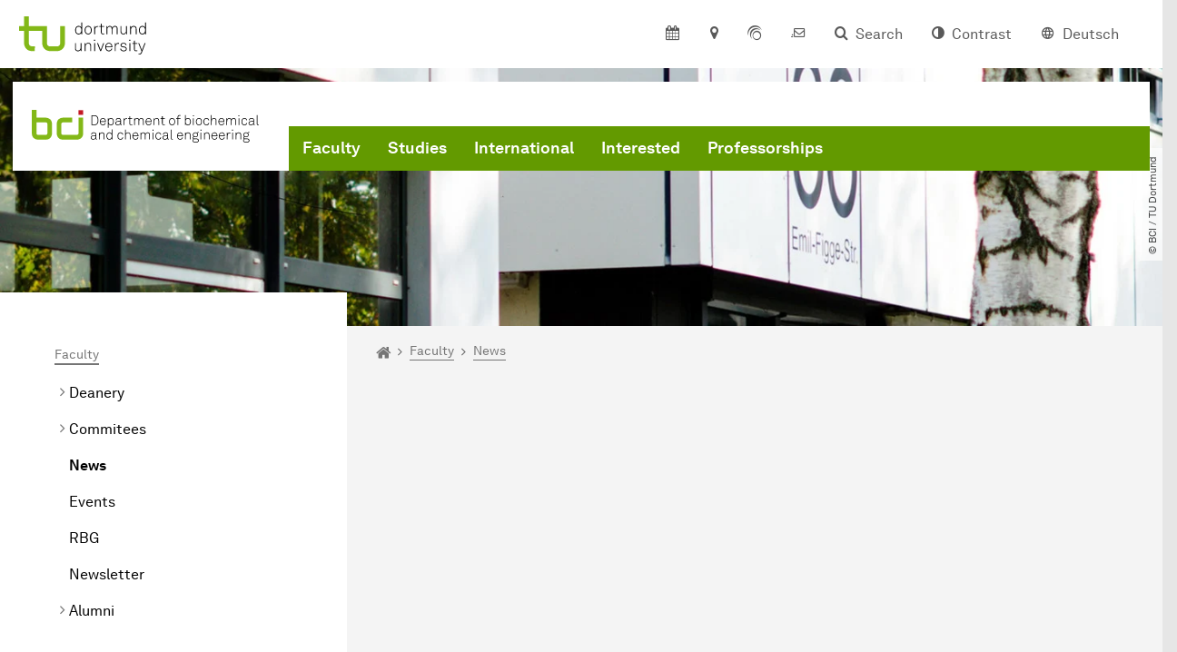

--- FILE ---
content_type: image/svg+xml
request_url: https://bci.tu-dortmund.de/storages/bci/w/bilder/logo_bci_englisch_1.svg
body_size: 9466
content:
<?xml version="1.0" encoding="UTF-8"?>
<svg xmlns="http://www.w3.org/2000/svg" xmlns:xlink="http://www.w3.org/1999/xlink" version="1.1" x="0px" y="0px" viewBox="0 0 362.98 52.212" style="enable-background:new 0 0 362.98 52.212;" xml:space="preserve">
<g id="Ebene_1">
	<g>
		<g>
			<path style="fill:#83B818;" d="M22.376,12.472H7.41V0H0c0,0,0.037,27.656,0.037,37.417c0,10.051,9.866,10.051,9.866,10.051     s2.618,0,12.473,0c9.978,0,9.978-10.051,9.978-10.051s0-5.031,0-14.968C32.353,12.512,22.376,12.472,22.376,12.472z M24.87,37.49     c-0.073,2.536-2.495,2.421-2.495,2.421s-12.369,0-12.473,0c-2.492,0-2.492-2.493-2.492-2.493V19.955c0,0,12.397,0,14.965,0     c2.532,0,2.495,2.495,2.495,2.495S24.87,34.955,24.87,37.49z"></path>
		</g>
		<rect x="74.621" y="0.484" style="fill:#C31924;" width="7.47" height="7.438"></rect>
		<path style="fill:#83B818;" d="M64.672,19.969v-7.483H49.705c0,0-9.866,0-9.866,9.979c0,9.831,0,14.967,0,14.967    s0.07,10.051,9.866,10.051c9.796,0,12.473,0,12.473,0h9.978c0,0,10.016-0.072,10.016-10.051s0-24.946,0-24.946h-7.483v24.762    c0,0,0.035,2.679-2.679,2.679c-2.714,0-22.305,0-22.305,0s-2.492,0-2.492-2.495c0-2.495,0-14.967,0-14.967    s0.181-2.495,2.492-2.495C52.016,19.97,64.672,19.969,64.672,19.969z"></path>
		<g>
			<path d="M106.389,16.512c0,0.543-0.019,1.098-0.055,1.662s-0.121,1.122-0.253,1.673c-0.132,0.55-0.323,1.075-0.572,1.573     c-0.25,0.499-0.587,0.954-1.013,1.365c-0.47,0.454-1.035,0.825-1.695,1.111s-1.409,0.429-2.245,0.429h-5.172V8.72h5.172     c0.836,0,1.585,0.144,2.245,0.43s1.225,0.656,1.695,1.111c0.425,0.411,0.763,0.866,1.013,1.364     c0.249,0.499,0.44,1.021,0.572,1.562c0.132,0.543,0.216,1.098,0.253,1.663C106.37,15.415,106.389,15.969,106.389,16.512z      M105.222,16.512c0-0.47-0.015-0.953-0.044-1.452s-0.095-0.991-0.198-1.476c-0.103-0.484-0.257-0.946-0.462-1.387     s-0.492-0.836-0.858-1.188c-0.396-0.381-0.866-0.671-1.409-0.869s-1.108-0.297-1.695-0.297h-4.028v13.36h4.028     c0.587,0,1.152-0.1,1.695-0.297c0.543-0.198,1.013-0.488,1.409-0.87c0.367-0.352,0.653-0.752,0.858-1.199     s0.359-0.913,0.462-1.397c0.103-0.484,0.168-0.976,0.198-1.475S105.222,16.981,105.222,16.512z"></path>
			<path d="M118.405,19.087h-8.408c0.015,0.646,0.121,1.251,0.319,1.816c0.198,0.564,0.473,1.06,0.825,1.485     c0.308,0.367,0.679,0.653,1.112,0.858c0.433,0.205,0.95,0.308,1.551,0.308c0.983,0,1.783-0.322,2.399-0.968     c0.205-0.206,0.377-0.433,0.517-0.683c0.139-0.249,0.246-0.543,0.319-0.88h1.145c-0.074,0.47-0.22,0.898-0.44,1.287     s-0.484,0.73-0.792,1.023c-0.396,0.396-0.862,0.708-1.397,0.936s-1.119,0.341-1.75,0.341c-0.792,0-1.475-0.146-2.047-0.44     c-0.572-0.293-1.056-0.667-1.453-1.122c-0.455-0.528-0.803-1.147-1.045-1.859s-0.363-1.486-0.363-2.322     c0-0.704,0.073-1.387,0.22-2.047c0.146-0.66,0.433-1.284,0.858-1.871c0.939-1.277,2.186-1.915,3.742-1.915     c0.749,0,1.412,0.146,1.992,0.439c0.579,0.294,1.071,0.687,1.475,1.179c0.403,0.491,0.711,1.06,0.924,1.705     c0.212,0.646,0.319,1.313,0.319,2.003L118.405,19.087z M117.305,18.074c-0.015-0.528-0.103-1.03-0.264-1.507     c-0.162-0.478-0.396-0.903-0.705-1.277s-0.682-0.671-1.123-0.892c-0.44-0.22-0.939-0.33-1.497-0.33     c-0.572,0-1.086,0.106-1.541,0.319c-0.455,0.213-0.84,0.503-1.156,0.869c-0.315,0.367-0.561,0.793-0.737,1.277     c-0.176,0.484-0.264,0.998-0.264,1.54H117.305z"></path>
			<path d="M131.193,18.801c0,0.91-0.14,1.775-0.418,2.598c-0.279,0.821-0.712,1.511-1.298,2.068     c-0.367,0.353-0.796,0.631-1.288,0.837c-0.492,0.205-1.061,0.308-1.706,0.308c-0.396,0-0.781-0.052-1.155-0.154     c-0.375-0.103-0.723-0.249-1.045-0.439c-0.323-0.19-0.613-0.419-0.87-0.683c-0.257-0.264-0.459-0.55-0.605-0.858v6.251h-1.1     V13.32h0.968l0.132,1.937c0.146-0.337,0.353-0.646,0.617-0.925c0.264-0.278,0.557-0.513,0.88-0.704     c0.322-0.19,0.671-0.337,1.045-0.44c0.374-0.103,0.745-0.153,1.111-0.153c0.631,0,1.185,0.092,1.662,0.274     c0.477,0.184,0.899,0.438,1.266,0.76c0.617,0.543,1.071,1.229,1.365,2.059S131.193,17.848,131.193,18.801z M130.071,18.823     c0-0.793-0.114-1.533-0.341-2.224c-0.228-0.689-0.598-1.262-1.111-1.717c-0.279-0.249-0.594-0.44-0.947-0.572     c-0.352-0.132-0.763-0.198-1.232-0.198c-0.484,0-0.91,0.081-1.276,0.242c-0.367,0.161-0.69,0.375-0.969,0.639     c-0.499,0.484-0.858,1.053-1.078,1.706c-0.22,0.653-0.331,1.361-0.331,2.124c0,0.821,0.103,1.552,0.308,2.189     c0.206,0.639,0.565,1.192,1.079,1.662c0.279,0.264,0.605,0.473,0.979,0.627s0.818,0.231,1.332,0.231s0.961-0.088,1.343-0.265     c0.381-0.176,0.719-0.41,1.012-0.704c0.426-0.47,0.738-1.034,0.936-1.694C129.972,20.21,130.071,19.527,130.071,18.823z"></path>
			<path d="M143.673,24.325c-0.132,0.029-0.22,0.048-0.264,0.056c-0.044,0.007-0.132,0.011-0.264,0.011     c-0.338,0-0.62-0.059-0.848-0.176c-0.228-0.118-0.407-0.275-0.539-0.474c-0.132-0.198-0.224-0.426-0.275-0.683     c-0.051-0.256-0.077-0.531-0.077-0.825c-0.146,0.396-0.356,0.741-0.627,1.034c-0.272,0.294-0.583,0.54-0.936,0.737     c-0.352,0.198-0.734,0.349-1.145,0.451c-0.411,0.103-0.829,0.154-1.254,0.154c-0.528,0-1.023-0.077-1.486-0.23     c-0.462-0.154-0.866-0.378-1.21-0.672c-0.345-0.293-0.613-0.649-0.804-1.067c-0.19-0.418-0.286-0.892-0.286-1.42     c0-0.982,0.341-1.757,1.024-2.321c0.682-0.565,1.574-0.884,2.674-0.958l4.05-0.286v-1.078c0-0.91-0.275-1.556-0.825-1.938     s-1.244-0.572-2.08-0.572c-0.88,0-1.614,0.198-2.201,0.595c-0.587,0.396-0.91,1.005-0.969,1.827h-1.101     c0.044-0.558,0.18-1.049,0.407-1.475s0.528-0.786,0.903-1.079c0.374-0.294,0.811-0.518,1.31-0.672     c0.499-0.153,1.049-0.23,1.65-0.23c0.367,0,0.741,0.032,1.123,0.099c0.381,0.066,0.741,0.18,1.079,0.341     c0.337,0.162,0.638,0.371,0.902,0.628s0.47,0.576,0.616,0.958c0.132,0.337,0.213,0.682,0.242,1.034s0.044,0.712,0.044,1.078     v5.019c0,0.382,0.048,0.675,0.143,0.881c0.095,0.205,0.334,0.308,0.715,0.308c0.132,0,0.235-0.007,0.308-0.021V24.325z      M141.406,18.669l-3.939,0.242c-0.822,0.059-1.475,0.29-1.959,0.693s-0.727,0.942-0.727,1.617c0,0.793,0.261,1.387,0.782,1.783     c0.521,0.396,1.177,0.594,1.97,0.594c0.689,0,1.28-0.128,1.772-0.385c0.491-0.257,0.891-0.591,1.199-1.001     c0.308-0.411,0.536-0.877,0.683-1.398c0.146-0.521,0.22-1.045,0.22-1.573V18.669z"></path>
			<path d="M152.587,14.376c-0.176-0.044-0.356-0.073-0.539-0.088c-0.184-0.014-0.363-0.021-0.539-0.021     c-0.69,0-1.258,0.14-1.706,0.419c-0.448,0.278-0.803,0.646-1.067,1.1c-0.264,0.455-0.451,0.969-0.561,1.541     c-0.11,0.572-0.166,1.145-0.166,1.717v5.282h-1.1V13.32h0.968l0.132,2.223c0.25-0.763,0.701-1.343,1.354-1.739     c0.652-0.396,1.368-0.594,2.146-0.594c0.176,0,0.355,0.004,0.539,0.011c0.183,0.008,0.363,0.026,0.539,0.056V14.376z"></path>
			<path d="M160.73,24.216c-0.308,0.073-0.613,0.135-0.914,0.187s-0.605,0.077-0.914,0.077c-1.027,0-1.757-0.297-2.19-0.892     c-0.433-0.594-0.649-1.368-0.649-2.322v-6.934h-2.201V13.32h2.201v-3.038l1.1-0.264v3.302h3.412v1.012h-3.412v6.89     c0,0.323,0.025,0.62,0.077,0.892c0.051,0.271,0.146,0.507,0.286,0.704c0.139,0.198,0.327,0.353,0.562,0.463     c0.234,0.109,0.535,0.165,0.902,0.165c0.293,0,0.583-0.019,0.869-0.056c0.286-0.036,0.576-0.084,0.87-0.143V24.216z"></path>
			<path d="M177.678,24.325v-7.197c0-0.953-0.198-1.702-0.594-2.245c-0.396-0.543-1.071-0.814-2.025-0.814     c-0.426,0-0.796,0.066-1.111,0.198c-0.316,0.132-0.598,0.316-0.847,0.551c-0.426,0.411-0.749,0.895-0.969,1.452     s-0.33,1.167-0.33,1.827v6.229h-1.123v-7.197c0-0.953-0.202-1.702-0.605-2.245c-0.403-0.543-1.082-0.814-2.036-0.814     c-0.426,0-0.796,0.066-1.112,0.198s-0.598,0.316-0.847,0.551c-0.499,0.47-0.844,1.057-1.035,1.761     c-0.19,0.704-0.286,1.452-0.286,2.245v5.502h-1.1V13.32h0.968l0.132,1.893c0.293-0.63,0.727-1.151,1.299-1.562     s1.254-0.616,2.047-0.616c0.968,0,1.735,0.216,2.3,0.649c0.564,0.433,0.957,1.009,1.177,1.728c0.293-0.689,0.73-1.258,1.31-1.706     c0.58-0.447,1.324-0.671,2.234-0.671c0.646,0,1.199,0.099,1.662,0.297s0.84,0.477,1.133,0.836c0.293,0.36,0.51,0.786,0.649,1.277     c0.139,0.492,0.209,1.031,0.209,1.618v7.263H177.678z"></path>
			<path d="M191.479,19.087h-8.408c0.015,0.646,0.121,1.251,0.319,1.816c0.198,0.564,0.473,1.06,0.825,1.485     c0.308,0.367,0.679,0.653,1.112,0.858c0.433,0.205,0.95,0.308,1.551,0.308c0.983,0,1.783-0.322,2.399-0.968     c0.205-0.206,0.377-0.433,0.517-0.683c0.139-0.249,0.246-0.543,0.319-0.88h1.145c-0.074,0.47-0.22,0.898-0.44,1.287     s-0.484,0.73-0.792,1.023c-0.396,0.396-0.862,0.708-1.397,0.936s-1.119,0.341-1.75,0.341c-0.792,0-1.475-0.146-2.047-0.44     c-0.572-0.293-1.056-0.667-1.453-1.122c-0.455-0.528-0.803-1.147-1.045-1.859s-0.363-1.486-0.363-2.322     c0-0.704,0.073-1.387,0.22-2.047c0.146-0.66,0.433-1.284,0.858-1.871c0.939-1.277,2.186-1.915,3.742-1.915     c0.749,0,1.412,0.146,1.992,0.439c0.579,0.294,1.071,0.687,1.475,1.179c0.403,0.491,0.711,1.06,0.924,1.705     c0.212,0.646,0.319,1.313,0.319,2.003L191.479,19.087z M190.378,18.074c-0.015-0.528-0.103-1.03-0.264-1.507     c-0.162-0.478-0.396-0.903-0.705-1.277s-0.682-0.671-1.123-0.892c-0.44-0.22-0.939-0.33-1.497-0.33     c-0.572,0-1.086,0.106-1.541,0.319c-0.455,0.213-0.84,0.503-1.156,0.869c-0.315,0.367-0.561,0.793-0.737,1.277     c-0.176,0.484-0.264,0.998-0.264,1.54H190.378z"></path>
			<path d="M202.373,24.325v-7.197c0-0.968-0.219-1.713-0.66-2.233c-0.439-0.521-1.166-0.782-2.178-0.782     c-0.676,0-1.248,0.136-1.717,0.407c-0.471,0.272-0.848,0.628-1.135,1.068c-0.285,0.439-0.492,0.942-0.615,1.507     c-0.125,0.565-0.188,1.142-0.188,1.729v5.502h-1.102V13.32h0.969l0.133,2.003c0.146-0.352,0.352-0.667,0.615-0.947     c0.266-0.278,0.562-0.517,0.893-0.715s0.686-0.353,1.066-0.462c0.383-0.11,0.764-0.165,1.145-0.165     c1.277,0,2.242,0.359,2.895,1.078c0.652,0.72,0.98,1.703,0.98,2.95v7.263H202.373z"></path>
			<path d="M212.828,24.216c-0.309,0.073-0.613,0.135-0.913,0.187c-0.302,0.052-0.605,0.077-0.914,0.077     c-1.027,0-1.757-0.297-2.189-0.892c-0.434-0.594-0.649-1.368-0.649-2.322v-6.934h-2.201V13.32h2.201v-3.038l1.101-0.264v3.302     h3.411v1.012h-3.411v6.89c0,0.323,0.025,0.62,0.077,0.892c0.051,0.271,0.146,0.507,0.286,0.704     c0.139,0.198,0.326,0.353,0.561,0.463c0.234,0.109,0.536,0.165,0.902,0.165c0.294,0,0.584-0.019,0.87-0.056     c0.286-0.036,0.575-0.084,0.869-0.143V24.216z"></path>
			<path d="M229.093,18.823c0,0.938-0.118,1.775-0.353,2.509c-0.234,0.734-0.638,1.387-1.21,1.959     c-0.382,0.382-0.841,0.697-1.376,0.946c-0.536,0.249-1.148,0.374-1.838,0.374s-1.303-0.125-1.838-0.374     c-0.536-0.249-0.994-0.564-1.376-0.946c-0.572-0.572-0.976-1.225-1.21-1.959c-0.235-0.733-0.353-1.57-0.353-2.509     c0-0.939,0.117-1.775,0.353-2.51c0.234-0.733,0.638-1.387,1.21-1.959c0.382-0.382,0.84-0.697,1.376-0.946     c0.535-0.25,1.148-0.374,1.838-0.374s1.302,0.124,1.838,0.374c0.535,0.249,0.994,0.564,1.376,0.946     c0.572,0.572,0.976,1.226,1.21,1.959C228.975,17.048,229.093,17.884,229.093,18.823z M227.97,18.823     c0-0.719-0.08-1.395-0.242-2.025c-0.161-0.631-0.491-1.203-0.99-1.717c-0.294-0.293-0.638-0.528-1.034-0.705     c-0.396-0.176-0.858-0.264-1.387-0.264s-0.99,0.088-1.387,0.264c-0.396,0.177-0.741,0.412-1.034,0.705     c-0.499,0.514-0.829,1.086-0.99,1.717c-0.162,0.631-0.242,1.307-0.242,2.025s0.08,1.394,0.242,2.024     c0.161,0.631,0.491,1.203,0.99,1.717c0.293,0.294,0.638,0.528,1.034,0.704c0.396,0.177,0.858,0.265,1.387,0.265     s0.99-0.088,1.387-0.265c0.396-0.176,0.74-0.41,1.034-0.704c0.499-0.514,0.829-1.086,0.99-1.717     C227.89,20.217,227.97,19.542,227.97,18.823z"></path>
			<path d="M237.897,9.424c-0.22-0.029-0.459-0.058-0.716-0.088c-0.257-0.029-0.547-0.044-0.869-0.044     c-1.395,0-2.091,0.712-2.091,2.135v1.894h3.456v1.012h-3.456v9.993h-1.101v-9.993h-2.201V13.32h2.201v-1.938     c0-0.41,0.066-0.803,0.198-1.178c0.132-0.374,0.326-0.704,0.583-0.99s0.58-0.51,0.969-0.671s0.84-0.242,1.354-0.242     c0.322,0,0.616,0.011,0.881,0.033c0.264,0.021,0.527,0.055,0.792,0.099V9.424z"></path>
			<path d="M254.338,18.845c0,0.954-0.146,1.846-0.439,2.675c-0.294,0.829-0.749,1.515-1.365,2.058     c-0.367,0.323-0.789,0.576-1.266,0.76c-0.477,0.183-1.031,0.274-1.661,0.274c-0.367,0-0.737-0.052-1.112-0.154     c-0.374-0.103-0.723-0.249-1.045-0.439c-0.323-0.19-0.616-0.426-0.881-0.705c-0.264-0.278-0.47-0.586-0.616-0.924l-0.132,1.937     h-0.969V8.434h1.101v6.735c0.146-0.308,0.349-0.594,0.605-0.858s0.547-0.491,0.869-0.683c0.323-0.19,0.672-0.337,1.046-0.44     c0.374-0.103,0.759-0.153,1.155-0.153c0.646,0,1.214,0.103,1.706,0.308c0.491,0.206,0.921,0.484,1.287,0.837     c0.587,0.558,1.021,1.247,1.299,2.069C254.199,17.069,254.338,17.936,254.338,18.845z M253.216,18.823     c0-0.705-0.1-1.387-0.297-2.047c-0.198-0.661-0.511-1.226-0.936-1.695c-0.294-0.293-0.631-0.528-1.013-0.705     c-0.382-0.176-0.829-0.264-1.343-0.264s-0.957,0.077-1.331,0.231c-0.375,0.153-0.701,0.363-0.979,0.628     c-0.515,0.47-0.874,1.023-1.079,1.661c-0.205,0.639-0.308,1.368-0.308,2.19c0,0.763,0.109,1.471,0.33,2.124     c0.22,0.652,0.579,1.222,1.078,1.705c0.278,0.265,0.602,0.478,0.969,0.639c0.366,0.161,0.792,0.242,1.276,0.242     c0.47,0,0.881-0.066,1.232-0.198c0.353-0.132,0.668-0.322,0.946-0.572c0.514-0.455,0.884-1.027,1.112-1.717     C253.102,20.356,253.216,19.615,253.216,18.823z"></path>
			<path d="M257.618,10.261V8.72h1.541v1.541H257.618z M257.816,24.325V13.32h1.167v11.005H257.816z"></path>
			<path d="M272.035,18.823c0,0.938-0.118,1.775-0.353,2.509c-0.234,0.734-0.638,1.387-1.21,1.959     c-0.382,0.382-0.841,0.697-1.376,0.946c-0.536,0.249-1.148,0.374-1.838,0.374s-1.303-0.125-1.838-0.374     c-0.536-0.249-0.994-0.564-1.376-0.946c-0.572-0.572-0.976-1.225-1.21-1.959c-0.235-0.733-0.353-1.57-0.353-2.509     c0-0.939,0.117-1.775,0.353-2.51c0.234-0.733,0.638-1.387,1.21-1.959c0.382-0.382,0.84-0.697,1.376-0.946     c0.535-0.25,1.148-0.374,1.838-0.374s1.302,0.124,1.838,0.374c0.535,0.249,0.994,0.564,1.376,0.946     c0.572,0.572,0.976,1.226,1.21,1.959C271.917,17.048,272.035,17.884,272.035,18.823z M270.912,18.823     c0-0.719-0.08-1.395-0.242-2.025c-0.161-0.631-0.491-1.203-0.99-1.717c-0.294-0.293-0.638-0.528-1.034-0.705     c-0.396-0.176-0.858-0.264-1.387-0.264s-0.99,0.088-1.387,0.264c-0.396,0.177-0.741,0.412-1.034,0.705     c-0.499,0.514-0.829,1.086-0.99,1.717c-0.162,0.631-0.242,1.307-0.242,2.025s0.08,1.394,0.242,2.024     c0.161,0.631,0.491,1.203,0.99,1.717c0.293,0.294,0.638,0.528,1.034,0.704c0.396,0.177,0.858,0.265,1.387,0.265     s0.99-0.088,1.387-0.265c0.396-0.176,0.74-0.41,1.034-0.704c0.499-0.514,0.829-1.086,0.99-1.717     C270.832,20.217,270.912,19.542,270.912,18.823z"></path>
			<path d="M283.568,20.848c-0.073,0.528-0.231,1.023-0.474,1.486c-0.242,0.462-0.55,0.861-0.924,1.199s-0.808,0.602-1.299,0.792     c-0.492,0.19-1.023,0.286-1.596,0.286c-0.689,0-1.307-0.121-1.849-0.363c-0.543-0.242-1.006-0.554-1.387-0.936     c-0.572-0.572-0.973-1.229-1.2-1.97c-0.228-0.74-0.341-1.581-0.341-2.52c0-0.939,0.113-1.779,0.341-2.521     c0.228-0.74,0.628-1.397,1.2-1.971c0.381-0.381,0.844-0.693,1.387-0.935c0.542-0.242,1.159-0.363,1.849-0.363     c0.572,0,1.104,0.088,1.596,0.264c0.491,0.176,0.921,0.43,1.288,0.76c0.366,0.33,0.667,0.723,0.902,1.178     c0.234,0.455,0.389,0.961,0.462,1.519h-1.145c-0.118-0.763-0.455-1.394-1.013-1.893s-1.255-0.749-2.091-0.749     c-0.528,0-0.994,0.085-1.397,0.253c-0.404,0.169-0.752,0.4-1.046,0.694c-0.499,0.514-0.825,1.089-0.979,1.728     s-0.23,1.317-0.23,2.036s0.076,1.401,0.23,2.047s0.48,1.225,0.979,1.738c0.587,0.616,1.401,0.925,2.443,0.925     c0.851,0,1.552-0.261,2.102-0.781c0.551-0.521,0.892-1.155,1.023-1.904H283.568z"></path>
			<path d="M294.155,24.325v-7.197c0-0.968-0.22-1.72-0.66-2.256s-1.167-0.804-2.179-0.804c-0.676,0-1.248,0.136-1.717,0.407     c-0.47,0.272-0.848,0.632-1.134,1.079s-0.492,0.957-0.616,1.529c-0.125,0.572-0.188,1.152-0.188,1.739v5.502h-1.101V8.434h1.101     v6.912c0.146-0.353,0.353-0.672,0.616-0.958c0.265-0.286,0.562-0.528,0.892-0.727s0.686-0.353,1.067-0.462     c0.382-0.11,0.763-0.165,1.145-0.165c1.276,0,2.241,0.359,2.895,1.078c0.652,0.72,0.979,1.703,0.979,2.95v7.263H294.155z"></path>
			<path d="M307.956,19.087h-8.408c0.015,0.646,0.121,1.251,0.319,1.816c0.198,0.564,0.473,1.06,0.825,1.485     c0.309,0.367,0.679,0.653,1.111,0.858s0.95,0.308,1.552,0.308c0.983,0,1.783-0.322,2.399-0.968     c0.205-0.206,0.378-0.433,0.518-0.683c0.139-0.249,0.245-0.543,0.318-0.88h1.145c-0.073,0.47-0.22,0.898-0.439,1.287     c-0.221,0.389-0.484,0.73-0.793,1.023c-0.396,0.396-0.862,0.708-1.397,0.936c-0.536,0.228-1.119,0.341-1.75,0.341     c-0.792,0-1.475-0.146-2.047-0.44c-0.572-0.293-1.057-0.667-1.452-1.122c-0.455-0.528-0.804-1.147-1.046-1.859     s-0.363-1.486-0.363-2.322c0-0.704,0.073-1.387,0.221-2.047c0.146-0.66,0.433-1.284,0.858-1.871     c0.938-1.277,2.186-1.915,3.741-1.915c0.748,0,1.412,0.146,1.992,0.439c0.579,0.294,1.07,0.687,1.475,1.179     c0.403,0.491,0.711,1.06,0.924,1.705c0.213,0.646,0.319,1.313,0.319,2.003L307.956,19.087z M306.855,18.074     c-0.015-0.528-0.103-1.03-0.265-1.507c-0.161-0.478-0.396-0.903-0.704-1.277c-0.308-0.374-0.683-0.671-1.122-0.892     c-0.44-0.22-0.939-0.33-1.497-0.33c-0.572,0-1.086,0.106-1.541,0.319s-0.84,0.503-1.155,0.869     c-0.315,0.367-0.562,0.793-0.737,1.277s-0.264,0.998-0.264,1.54H306.855z"></path>
			<path d="M325.277,24.325v-7.197c0-0.953-0.198-1.702-0.594-2.245c-0.396-0.543-1.071-0.814-2.025-0.814     c-0.426,0-0.796,0.066-1.111,0.198s-0.598,0.316-0.848,0.551c-0.426,0.411-0.748,0.895-0.968,1.452     c-0.221,0.558-0.33,1.167-0.33,1.827v6.229h-1.123v-7.197c0-0.953-0.202-1.702-0.605-2.245s-1.082-0.814-2.036-0.814     c-0.426,0-0.796,0.066-1.111,0.198s-0.598,0.316-0.847,0.551c-0.499,0.47-0.845,1.057-1.035,1.761s-0.286,1.452-0.286,2.245     v5.502h-1.101V13.32h0.969l0.132,1.893c0.294-0.63,0.727-1.151,1.299-1.562s1.255-0.616,2.047-0.616     c0.969,0,1.735,0.216,2.3,0.649c0.565,0.433,0.958,1.009,1.178,1.728c0.294-0.689,0.729-1.258,1.31-1.706     c0.58-0.447,1.324-0.671,2.234-0.671c0.646,0,1.199,0.099,1.661,0.297c0.463,0.198,0.84,0.477,1.134,0.836     c0.294,0.36,0.51,0.786,0.649,1.277c0.14,0.492,0.209,1.031,0.209,1.618v7.263H325.277z"></path>
			<path d="M330.427,10.261V8.72h1.541v1.541H330.427z M330.625,24.325V13.32h1.167v11.005H330.625z"></path>
			<path d="M344.359,20.848c-0.073,0.528-0.231,1.023-0.474,1.486c-0.242,0.462-0.55,0.861-0.924,1.199s-0.808,0.602-1.299,0.792     c-0.492,0.19-1.023,0.286-1.596,0.286c-0.689,0-1.307-0.121-1.849-0.363c-0.543-0.242-1.006-0.554-1.387-0.936     c-0.572-0.572-0.973-1.229-1.2-1.97c-0.228-0.74-0.341-1.581-0.341-2.52c0-0.939,0.113-1.779,0.341-2.521     c0.228-0.74,0.628-1.397,1.2-1.971c0.381-0.381,0.844-0.693,1.387-0.935c0.542-0.242,1.159-0.363,1.849-0.363     c0.572,0,1.104,0.088,1.596,0.264c0.491,0.176,0.921,0.43,1.288,0.76c0.366,0.33,0.667,0.723,0.902,1.178     c0.234,0.455,0.389,0.961,0.462,1.519h-1.145c-0.118-0.763-0.455-1.394-1.013-1.893s-1.255-0.749-2.091-0.749     c-0.528,0-0.994,0.085-1.397,0.253c-0.404,0.169-0.752,0.4-1.046,0.694c-0.499,0.514-0.825,1.089-0.979,1.728     s-0.23,1.317-0.23,2.036s0.076,1.401,0.23,2.047s0.48,1.225,0.979,1.738c0.587,0.616,1.401,0.925,2.443,0.925     c0.851,0,1.552-0.261,2.102-0.781c0.551-0.521,0.892-1.155,1.023-1.904H344.359z"></path>
			<path d="M356.619,24.325c-0.132,0.029-0.22,0.048-0.264,0.056c-0.044,0.007-0.133,0.011-0.265,0.011     c-0.338,0-0.62-0.059-0.847-0.176c-0.229-0.118-0.407-0.275-0.54-0.474c-0.132-0.198-0.224-0.426-0.274-0.683     c-0.052-0.256-0.077-0.531-0.077-0.825c-0.147,0.396-0.356,0.741-0.628,1.034c-0.271,0.294-0.583,0.54-0.935,0.737     c-0.353,0.198-0.734,0.349-1.145,0.451c-0.411,0.103-0.83,0.154-1.255,0.154c-0.528,0-1.023-0.077-1.486-0.23     c-0.462-0.154-0.865-0.378-1.21-0.672c-0.345-0.293-0.613-0.649-0.804-1.067s-0.286-0.892-0.286-1.42     c0-0.982,0.342-1.757,1.023-2.321c0.683-0.565,1.574-0.884,2.675-0.958l4.05-0.286v-1.078c0-0.91-0.275-1.556-0.825-1.938     c-0.551-0.382-1.244-0.572-2.08-0.572c-0.881,0-1.614,0.198-2.201,0.595s-0.91,1.005-0.969,1.827h-1.101     c0.044-0.558,0.18-1.049,0.407-1.475s0.528-0.786,0.902-1.079c0.374-0.294,0.811-0.518,1.31-0.672     c0.499-0.153,1.049-0.23,1.651-0.23c0.366,0,0.74,0.032,1.122,0.099s0.741,0.18,1.079,0.341c0.337,0.162,0.638,0.371,0.902,0.628     c0.264,0.257,0.469,0.576,0.616,0.958c0.132,0.337,0.212,0.682,0.242,1.034c0.029,0.353,0.044,0.712,0.044,1.078v5.019     c0,0.382,0.047,0.675,0.143,0.881c0.096,0.205,0.334,0.308,0.716,0.308c0.132,0,0.234-0.007,0.308-0.021V24.325z M354.352,18.669     l-3.94,0.242c-0.821,0.059-1.475,0.29-1.959,0.693c-0.483,0.403-0.726,0.942-0.726,1.617c0,0.793,0.26,1.387,0.781,1.783     c0.521,0.396,1.178,0.594,1.97,0.594c0.689,0,1.28-0.128,1.771-0.385c0.492-0.257,0.892-0.591,1.2-1.001     c0.308-0.411,0.535-0.877,0.682-1.398c0.146-0.521,0.221-1.045,0.221-1.573V18.669z"></path>
			<path d="M362.98,24.325c-0.118,0.029-0.253,0.059-0.407,0.088s-0.349,0.044-0.583,0.044c-0.705,0-1.248-0.187-1.629-0.561     c-0.382-0.374-0.572-0.965-0.572-1.772V8.434h1.101V22.08c0,0.382,0.073,0.697,0.22,0.946c0.146,0.25,0.455,0.375,0.925,0.375     c0.22,0,0.392,0,0.517,0s0.268-0.015,0.43-0.044V24.325z"></path>
			<path d="M104.297,47.216c-0.132,0.029-0.22,0.048-0.264,0.055c-0.044,0.008-0.132,0.012-0.264,0.012     c-0.338,0-0.62-0.06-0.848-0.177s-0.407-0.274-0.539-0.473c-0.132-0.198-0.224-0.426-0.275-0.683s-0.077-0.531-0.077-0.825     c-0.146,0.396-0.356,0.741-0.627,1.034c-0.272,0.294-0.583,0.539-0.936,0.737s-0.734,0.349-1.145,0.451     c-0.411,0.103-0.829,0.154-1.254,0.154c-0.528,0-1.023-0.077-1.486-0.231c-0.462-0.153-0.866-0.377-1.21-0.671     c-0.345-0.293-0.613-0.649-0.804-1.067c-0.19-0.418-0.286-0.892-0.286-1.42c0-0.982,0.341-1.757,1.024-2.322     c0.682-0.564,1.574-0.884,2.674-0.957l4.05-0.286v-1.078c0-0.91-0.275-1.556-0.825-1.938c-0.55-0.381-1.244-0.572-2.08-0.572     c-0.88,0-1.614,0.198-2.201,0.595c-0.587,0.396-0.91,1.005-0.969,1.826h-1.101c0.044-0.557,0.18-1.049,0.407-1.475     c0.228-0.425,0.528-0.784,0.903-1.078c0.374-0.293,0.811-0.518,1.31-0.671c0.499-0.154,1.049-0.231,1.65-0.231     c0.367,0,0.741,0.032,1.123,0.099c0.381,0.066,0.741,0.18,1.079,0.342c0.337,0.161,0.638,0.37,0.902,0.627     s0.47,0.576,0.616,0.957c0.132,0.338,0.213,0.683,0.242,1.035c0.029,0.352,0.044,0.712,0.044,1.078v5.019     c0,0.382,0.048,0.675,0.143,0.88c0.095,0.206,0.334,0.309,0.715,0.309c0.132,0,0.235-0.008,0.308-0.022V47.216z M102.03,41.56     l-3.939,0.242c-0.822,0.059-1.475,0.289-1.959,0.693c-0.484,0.403-0.727,0.942-0.727,1.617c0,0.792,0.261,1.387,0.782,1.783     c0.521,0.396,1.177,0.594,1.97,0.594c0.689,0,1.28-0.128,1.772-0.385c0.491-0.257,0.891-0.591,1.199-1.002     c0.308-0.41,0.536-0.876,0.683-1.397c0.146-0.521,0.22-1.045,0.22-1.573V41.56z"></path>
			<path d="M115.126,47.216v-7.197c0-0.969-0.22-1.713-0.66-2.234c-0.44-0.521-1.167-0.781-2.179-0.781     c-0.675,0-1.247,0.136-1.717,0.407s-0.847,0.628-1.133,1.067c-0.286,0.44-0.492,0.943-0.616,1.508     c-0.125,0.565-0.188,1.142-0.188,1.728v5.503h-1.1V36.211h0.968l0.132,2.003c0.146-0.353,0.353-0.668,0.617-0.946     c0.264-0.279,0.561-0.518,0.891-0.716s0.686-0.353,1.067-0.462c0.382-0.11,0.763-0.165,1.145-0.165     c1.277,0,2.241,0.359,2.895,1.078c0.653,0.72,0.979,1.702,0.979,2.949v7.264H115.126z"></path>
			<path d="M127.892,47.216l-0.132-1.937c-0.146,0.337-0.352,0.646-0.616,0.924c-0.264,0.279-0.558,0.514-0.88,0.704     c-0.323,0.191-0.671,0.338-1.045,0.44s-0.745,0.154-1.111,0.154c-0.631,0-1.185-0.092-1.662-0.275     c-0.477-0.183-0.899-0.437-1.266-0.759c-0.616-0.543-1.071-1.229-1.364-2.059c-0.294-0.828-0.44-1.72-0.44-2.674     c0-0.909,0.139-1.775,0.418-2.598c0.278-0.821,0.711-1.511,1.298-2.068c0.367-0.353,0.796-0.631,1.288-0.837     c0.492-0.205,1.06-0.308,1.706-0.308c0.396,0,0.781,0.052,1.155,0.153c0.374,0.104,0.723,0.25,1.045,0.44     c0.323,0.191,0.613,0.419,0.87,0.683c0.256,0.265,0.458,0.551,0.605,0.858v-6.735h1.101v15.892H127.892z M127.782,41.713     c0-0.821-0.103-1.552-0.308-2.189c-0.206-0.639-0.565-1.192-1.078-1.662c-0.279-0.264-0.605-0.473-0.979-0.627     c-0.375-0.154-0.818-0.231-1.332-0.231c-0.514,0-0.961,0.088-1.343,0.265c-0.382,0.176-0.719,0.411-1.013,0.704     c-0.426,0.47-0.737,1.034-0.935,1.694c-0.198,0.661-0.297,1.343-0.297,2.047c0,0.793,0.113,1.534,0.341,2.224     c0.227,0.689,0.598,1.262,1.111,1.717c0.279,0.249,0.594,0.44,0.946,0.572c0.353,0.132,0.763,0.198,1.233,0.198     c0.484,0,0.91-0.081,1.276-0.242s0.689-0.374,0.969-0.639c0.499-0.484,0.858-1.053,1.078-1.706     C127.672,43.185,127.782,42.477,127.782,41.713z"></path>
			<path d="M146.072,43.738c-0.074,0.528-0.231,1.023-0.473,1.485c-0.242,0.463-0.55,0.862-0.924,1.2     c-0.375,0.337-0.807,0.602-1.299,0.792s-1.023,0.286-1.596,0.286c-0.69,0-1.306-0.121-1.849-0.363     c-0.543-0.242-1.005-0.554-1.387-0.936c-0.572-0.572-0.972-1.229-1.2-1.97c-0.228-0.74-0.341-1.581-0.341-2.521     c0-0.938,0.114-1.778,0.341-2.52s0.627-1.397,1.2-1.97c0.381-0.382,0.843-0.693,1.387-0.936c0.542-0.242,1.159-0.363,1.849-0.363     c0.572,0,1.104,0.088,1.596,0.265c0.492,0.176,0.921,0.429,1.288,0.759s0.667,0.723,0.902,1.178s0.389,0.961,0.462,1.519h-1.145     c-0.118-0.763-0.455-1.394-1.013-1.893s-1.254-0.749-2.091-0.749c-0.528,0-0.994,0.085-1.397,0.253     c-0.404,0.169-0.752,0.4-1.046,0.693c-0.499,0.515-0.825,1.09-0.979,1.729c-0.154,0.638-0.231,1.316-0.231,2.035     c0,0.72,0.077,1.401,0.231,2.047c0.154,0.646,0.48,1.226,0.979,1.739c0.587,0.616,1.401,0.925,2.443,0.925     c0.851,0,1.552-0.261,2.102-0.781c0.55-0.521,0.891-1.156,1.023-1.904H146.072z"></path>
			<path d="M156.659,47.216v-7.197c0-0.969-0.22-1.721-0.66-2.256c-0.44-0.535-1.167-0.804-2.179-0.804     c-0.675,0-1.247,0.136-1.717,0.407s-0.847,0.631-1.133,1.079c-0.286,0.447-0.492,0.957-0.616,1.529     c-0.125,0.572-0.188,1.152-0.188,1.738v5.503h-1.1V31.324h1.1v6.911c0.146-0.352,0.353-0.671,0.617-0.957     s0.561-0.528,0.891-0.727s0.686-0.353,1.067-0.462c0.382-0.11,0.763-0.165,1.145-0.165c1.277,0,2.241,0.359,2.895,1.078     c0.653,0.72,0.979,1.702,0.979,2.949v7.264H156.659z"></path>
			<path d="M170.459,41.978h-8.408c0.015,0.646,0.121,1.251,0.319,1.815c0.198,0.565,0.473,1.061,0.825,1.486     c0.308,0.366,0.679,0.652,1.112,0.858c0.433,0.205,0.95,0.308,1.551,0.308c0.983,0,1.783-0.322,2.399-0.969     c0.205-0.205,0.377-0.433,0.517-0.682c0.139-0.25,0.246-0.543,0.319-0.881h1.145c-0.074,0.47-0.22,0.899-0.44,1.288     s-0.484,0.729-0.792,1.023c-0.396,0.396-0.862,0.708-1.397,0.936c-0.536,0.227-1.119,0.341-1.75,0.341     c-0.792,0-1.475-0.146-2.047-0.44c-0.572-0.293-1.056-0.667-1.453-1.122c-0.455-0.528-0.803-1.148-1.045-1.86     c-0.242-0.711-0.363-1.485-0.363-2.321c0-0.705,0.073-1.387,0.22-2.048c0.146-0.66,0.433-1.283,0.858-1.87     c0.939-1.277,2.186-1.915,3.742-1.915c0.749,0,1.412,0.147,1.992,0.44c0.579,0.293,1.071,0.686,1.475,1.177     c0.403,0.492,0.711,1.061,0.924,1.706c0.212,0.646,0.319,1.313,0.319,2.003L170.459,41.978z M169.359,40.965     c-0.015-0.528-0.103-1.03-0.264-1.508c-0.162-0.477-0.396-0.902-0.705-1.276s-0.682-0.671-1.123-0.892     c-0.44-0.22-0.939-0.33-1.497-0.33c-0.572,0-1.086,0.106-1.541,0.319c-0.455,0.213-0.84,0.503-1.156,0.869     c-0.315,0.367-0.561,0.793-0.737,1.276c-0.176,0.484-0.264,0.998-0.264,1.541H169.359z"></path>
			<path d="M187.781,47.216v-7.197c0-0.954-0.198-1.702-0.594-2.245c-0.396-0.543-1.071-0.814-2.025-0.814     c-0.426,0-0.796,0.066-1.111,0.198c-0.316,0.132-0.598,0.315-0.847,0.55c-0.426,0.411-0.749,0.896-0.969,1.453     s-0.33,1.167-0.33,1.827v6.229h-1.123v-7.197c0-0.954-0.202-1.702-0.605-2.245c-0.403-0.543-1.082-0.814-2.036-0.814     c-0.426,0-0.796,0.066-1.112,0.198s-0.598,0.315-0.847,0.55c-0.499,0.471-0.844,1.057-1.035,1.762     c-0.19,0.704-0.286,1.452-0.286,2.244v5.503h-1.1V36.211h0.968l0.132,1.893c0.293-0.631,0.727-1.151,1.299-1.562     c0.572-0.41,1.254-0.616,2.047-0.616c0.968,0,1.735,0.216,2.3,0.649c0.564,0.433,0.957,1.009,1.177,1.728     c0.293-0.689,0.73-1.258,1.31-1.706c0.58-0.447,1.324-0.671,2.234-0.671c0.646,0,1.199,0.099,1.662,0.297s0.84,0.478,1.133,0.837     s0.51,0.785,0.649,1.276c0.139,0.491,0.209,1.031,0.209,1.617v7.264H187.781z"></path>
			<path d="M192.931,33.151V31.61h1.541v1.541H192.931z M193.129,47.216V36.211h1.167v11.005H193.129z"></path>
			<path d="M206.864,43.738c-0.073,0.528-0.231,1.023-0.474,1.485c-0.242,0.463-0.55,0.862-0.924,1.2     c-0.374,0.337-0.808,0.602-1.299,0.792c-0.492,0.19-1.023,0.286-1.596,0.286c-0.689,0-1.307-0.121-1.849-0.363     c-0.543-0.242-1.006-0.554-1.387-0.936c-0.572-0.572-0.973-1.229-1.2-1.97c-0.228-0.74-0.341-1.581-0.341-2.521     c0-0.938,0.113-1.778,0.341-2.52s0.628-1.397,1.2-1.97c0.381-0.382,0.844-0.693,1.387-0.936c0.542-0.242,1.159-0.363,1.849-0.363     c0.572,0,1.104,0.088,1.596,0.265c0.491,0.176,0.921,0.429,1.288,0.759c0.366,0.33,0.667,0.723,0.902,1.178     c0.234,0.455,0.389,0.961,0.462,1.519h-1.145c-0.118-0.763-0.455-1.394-1.013-1.893s-1.255-0.749-2.091-0.749     c-0.528,0-0.994,0.085-1.397,0.253c-0.404,0.169-0.752,0.4-1.046,0.693c-0.499,0.515-0.825,1.09-0.979,1.729     c-0.154,0.638-0.23,1.316-0.23,2.035c0,0.72,0.076,1.401,0.23,2.047c0.154,0.646,0.48,1.226,0.979,1.739     c0.587,0.616,1.401,0.925,2.443,0.925c0.851,0,1.552-0.261,2.102-0.781c0.551-0.521,0.892-1.156,1.023-1.904H206.864z"></path>
			<path d="M219.124,47.216c-0.132,0.029-0.22,0.048-0.264,0.055c-0.044,0.008-0.133,0.012-0.265,0.012     c-0.338,0-0.62-0.06-0.847-0.177c-0.229-0.117-0.407-0.274-0.54-0.473c-0.132-0.198-0.224-0.426-0.274-0.683     c-0.052-0.257-0.077-0.531-0.077-0.825c-0.147,0.396-0.356,0.741-0.628,1.034c-0.271,0.294-0.583,0.539-0.935,0.737     c-0.353,0.198-0.734,0.349-1.145,0.451c-0.411,0.103-0.83,0.154-1.255,0.154c-0.528,0-1.023-0.077-1.486-0.231     c-0.462-0.153-0.865-0.377-1.21-0.671c-0.345-0.293-0.613-0.649-0.804-1.067s-0.286-0.892-0.286-1.42     c0-0.982,0.342-1.757,1.023-2.322c0.683-0.564,1.574-0.884,2.675-0.957l4.05-0.286v-1.078c0-0.91-0.275-1.556-0.825-1.938     c-0.551-0.381-1.244-0.572-2.08-0.572c-0.881,0-1.614,0.198-2.201,0.595c-0.587,0.396-0.91,1.005-0.969,1.826h-1.101     c0.044-0.557,0.18-1.049,0.407-1.475c0.228-0.425,0.528-0.784,0.902-1.078c0.374-0.293,0.811-0.518,1.31-0.671     c0.499-0.154,1.049-0.231,1.651-0.231c0.366,0,0.74,0.032,1.122,0.099s0.741,0.18,1.079,0.342     c0.337,0.161,0.638,0.37,0.902,0.627c0.264,0.257,0.469,0.576,0.616,0.957c0.132,0.338,0.212,0.683,0.242,1.035     c0.029,0.352,0.044,0.712,0.044,1.078v5.019c0,0.382,0.047,0.675,0.143,0.88c0.096,0.206,0.334,0.309,0.716,0.309     c0.132,0,0.234-0.008,0.308-0.022V47.216z M216.857,41.56l-3.94,0.242c-0.821,0.059-1.475,0.289-1.959,0.693     c-0.483,0.403-0.726,0.942-0.726,1.617c0,0.792,0.26,1.387,0.781,1.783c0.521,0.396,1.178,0.594,1.97,0.594     c0.689,0,1.28-0.128,1.771-0.385c0.492-0.257,0.892-0.591,1.2-1.002c0.308-0.41,0.535-0.876,0.682-1.397     c0.146-0.521,0.221-1.045,0.221-1.573V41.56z"></path>
			<path d="M225.484,47.216c-0.118,0.029-0.253,0.059-0.407,0.088s-0.349,0.044-0.583,0.044c-0.705,0-1.248-0.187-1.629-0.561     c-0.382-0.375-0.572-0.965-0.572-1.772v-13.69h1.101v13.646c0,0.382,0.073,0.697,0.22,0.946c0.146,0.25,0.455,0.374,0.925,0.374     c0.22,0,0.392,0,0.517,0s0.268-0.014,0.43-0.044V47.216z"></path>
			<path d="M241.793,41.978h-8.408c0.015,0.646,0.121,1.251,0.319,1.815c0.198,0.565,0.473,1.061,0.825,1.486     c0.309,0.366,0.679,0.652,1.111,0.858c0.433,0.205,0.95,0.308,1.552,0.308c0.983,0,1.783-0.322,2.399-0.969     c0.205-0.205,0.378-0.433,0.518-0.682c0.139-0.25,0.245-0.543,0.318-0.881h1.145c-0.073,0.47-0.22,0.899-0.439,1.288     c-0.221,0.389-0.484,0.729-0.793,1.023c-0.396,0.396-0.862,0.708-1.397,0.936c-0.536,0.227-1.119,0.341-1.75,0.341     c-0.792,0-1.475-0.146-2.047-0.44c-0.572-0.293-1.057-0.667-1.452-1.122c-0.455-0.528-0.804-1.148-1.046-1.86     c-0.242-0.711-0.363-1.485-0.363-2.321c0-0.705,0.073-1.387,0.221-2.048c0.146-0.66,0.433-1.283,0.858-1.87     c0.938-1.277,2.186-1.915,3.741-1.915c0.748,0,1.412,0.147,1.992,0.44c0.579,0.293,1.07,0.686,1.475,1.177     c0.403,0.492,0.711,1.061,0.924,1.706c0.213,0.646,0.319,1.313,0.319,2.003L241.793,41.978z M240.693,40.965     c-0.015-0.528-0.103-1.03-0.265-1.508c-0.161-0.477-0.396-0.902-0.704-1.276c-0.308-0.374-0.683-0.671-1.122-0.892     c-0.44-0.22-0.939-0.33-1.497-0.33c-0.572,0-1.086,0.106-1.541,0.319s-0.84,0.503-1.155,0.869     c-0.315,0.367-0.562,0.793-0.737,1.276c-0.176,0.484-0.264,0.998-0.264,1.541H240.693z"></path>
			<path d="M252.688,47.216v-7.197c0-0.969-0.22-1.713-0.66-2.234c-0.44-0.521-1.167-0.781-2.179-0.781     c-0.676,0-1.248,0.136-1.717,0.407c-0.47,0.271-0.848,0.628-1.134,1.067c-0.286,0.44-0.492,0.943-0.616,1.508     c-0.125,0.565-0.188,1.142-0.188,1.728v5.503h-1.101V36.211h0.969l0.132,2.003c0.146-0.353,0.353-0.668,0.616-0.946     c0.265-0.279,0.562-0.518,0.892-0.716s0.686-0.353,1.067-0.462c0.382-0.11,0.763-0.165,1.145-0.165     c1.276,0,2.241,0.359,2.895,1.078c0.652,0.72,0.979,1.702,0.979,2.949v7.264H252.688z"></path>
			<path d="M267.061,48.866c0,0.426-0.077,0.811-0.231,1.156c-0.154,0.344-0.355,0.642-0.605,0.891     c-0.47,0.484-1.093,0.822-1.87,1.013c-0.778,0.19-1.607,0.286-2.487,0.286c-0.837,0-1.611-0.096-2.322-0.286     c-0.712-0.19-1.303-0.521-1.771-0.99c-0.25-0.25-0.44-0.536-0.572-0.858c-0.133-0.323-0.198-0.697-0.198-1.122     c0-0.528,0.146-1.027,0.439-1.497c0.294-0.47,0.697-0.829,1.211-1.078c-0.382-0.118-0.708-0.353-0.979-0.705     c-0.271-0.352-0.407-0.719-0.407-1.101c0-0.469,0.113-0.872,0.341-1.21s0.554-0.631,0.979-0.881     c-0.337-0.337-0.604-0.729-0.803-1.178c-0.198-0.447-0.297-0.957-0.297-1.529c0-0.587,0.105-1.118,0.318-1.596     c0.213-0.477,0.503-0.884,0.87-1.222c0.366-0.337,0.803-0.594,1.31-0.77c0.506-0.177,1.045-0.265,1.617-0.265     c0.969,0,1.827,0.249,2.575,0.748c0.146-0.47,0.43-0.837,0.848-1.101s0.877-0.396,1.376-0.396c0.073,0,0.143,0.008,0.209,0.022     c0.065,0.015,0.135,0.021,0.209,0.021v0.947c-0.074,0-0.144-0.007-0.209-0.022c-0.066-0.014-0.136-0.021-0.209-0.021     c-0.396,0-0.73,0.103-1.002,0.308c-0.271,0.206-0.444,0.499-0.518,0.881c0.279,0.322,0.496,0.689,0.649,1.101     c0.154,0.411,0.231,0.865,0.231,1.364c0,0.602-0.11,1.138-0.33,1.606c-0.22,0.47-0.518,0.866-0.892,1.188     c-0.374,0.323-0.814,0.572-1.32,0.749c-0.507,0.176-1.046,0.264-1.618,0.264c-0.821,0-1.556-0.168-2.201-0.506     c-0.293,0.117-0.55,0.29-0.77,0.517c-0.221,0.229-0.331,0.511-0.331,0.848c0,0.265,0.073,0.481,0.221,0.649     c0.146,0.169,0.33,0.297,0.55,0.385c0.206,0.074,0.451,0.121,0.737,0.144s0.532,0.033,0.737,0.033h2.399     c0.704,0,1.332,0.088,1.882,0.264c0.551,0.177,1.002,0.448,1.354,0.814c0.265,0.265,0.477,0.564,0.639,0.902     C266.98,47.972,267.061,48.383,267.061,48.866z M265.96,48.866c0-0.308-0.048-0.568-0.144-0.781s-0.224-0.407-0.385-0.583     c-0.514-0.543-1.401-0.814-2.663-0.814h-2.905c-0.47,0.118-0.892,0.363-1.266,0.737s-0.562,0.884-0.562,1.53     c0,0.293,0.055,0.557,0.165,0.792c0.11,0.234,0.253,0.433,0.43,0.594c0.19,0.191,0.418,0.342,0.682,0.451     c0.265,0.11,0.539,0.198,0.825,0.265s0.58,0.11,0.881,0.132c0.301,0.022,0.591,0.033,0.869,0.033s0.576-0.011,0.892-0.033     c0.315-0.021,0.635-0.065,0.957-0.132c0.323-0.066,0.628-0.165,0.914-0.297c0.286-0.133,0.531-0.301,0.737-0.507     c0.161-0.161,0.297-0.359,0.407-0.594C265.905,49.424,265.96,49.16,265.96,48.866z M264.662,39.776     c0-0.44-0.081-0.836-0.242-1.188s-0.378-0.652-0.649-0.902c-0.271-0.249-0.594-0.44-0.968-0.572     c-0.375-0.132-0.774-0.198-1.2-0.198s-0.825,0.066-1.199,0.198s-0.697,0.323-0.969,0.572c-0.271,0.25-0.484,0.55-0.638,0.902     c-0.154,0.353-0.231,0.748-0.231,1.188s0.077,0.837,0.231,1.188c0.153,0.353,0.366,0.649,0.638,0.892s0.595,0.426,0.969,0.55     c0.374,0.125,0.773,0.188,1.199,0.188s0.825-0.062,1.2-0.188c0.374-0.124,0.696-0.308,0.968-0.55s0.488-0.539,0.649-0.892     C264.581,40.613,264.662,40.217,264.662,39.776z"></path>
			<path d="M269.569,33.151V31.61h1.541v1.541H269.569z M269.767,47.216V36.211h1.167v11.005H269.767z"></path>
			<path d="M282.973,47.216v-7.197c0-0.969-0.22-1.713-0.66-2.234c-0.44-0.521-1.167-0.781-2.179-0.781     c-0.676,0-1.248,0.136-1.717,0.407c-0.47,0.271-0.848,0.628-1.134,1.067c-0.286,0.44-0.492,0.943-0.616,1.508     c-0.125,0.565-0.188,1.142-0.188,1.728v5.503h-1.101V36.211h0.969l0.132,2.003c0.146-0.353,0.353-0.668,0.616-0.946     c0.265-0.279,0.562-0.518,0.892-0.716s0.686-0.353,1.067-0.462c0.382-0.11,0.763-0.165,1.145-0.165     c1.276,0,2.241,0.359,2.895,1.078c0.652,0.72,0.979,1.702,0.979,2.949v7.264H282.973z"></path>
			<path d="M296.774,41.978h-8.408c0.015,0.646,0.121,1.251,0.319,1.815c0.198,0.565,0.473,1.061,0.825,1.486     c0.309,0.366,0.679,0.652,1.111,0.858c0.433,0.205,0.95,0.308,1.552,0.308c0.983,0,1.783-0.322,2.399-0.969     c0.205-0.205,0.378-0.433,0.518-0.682c0.139-0.25,0.245-0.543,0.318-0.881h1.145c-0.073,0.47-0.22,0.899-0.439,1.288     c-0.221,0.389-0.484,0.729-0.793,1.023c-0.396,0.396-0.862,0.708-1.397,0.936c-0.536,0.227-1.119,0.341-1.75,0.341     c-0.792,0-1.475-0.146-2.047-0.44c-0.572-0.293-1.057-0.667-1.452-1.122c-0.455-0.528-0.804-1.148-1.046-1.86     c-0.242-0.711-0.363-1.485-0.363-2.321c0-0.705,0.073-1.387,0.221-2.048c0.146-0.66,0.433-1.283,0.858-1.87     c0.938-1.277,2.186-1.915,3.741-1.915c0.748,0,1.412,0.147,1.992,0.44c0.579,0.293,1.07,0.686,1.475,1.177     c0.403,0.492,0.711,1.061,0.924,1.706c0.213,0.646,0.319,1.313,0.319,2.003L296.774,41.978z M295.673,40.965     c-0.015-0.528-0.103-1.03-0.265-1.508c-0.161-0.477-0.396-0.902-0.704-1.276c-0.308-0.374-0.683-0.671-1.122-0.892     c-0.44-0.22-0.939-0.33-1.497-0.33c-0.572,0-1.086,0.106-1.541,0.319s-0.84,0.503-1.155,0.869     c-0.315,0.367-0.562,0.793-0.737,1.276c-0.176,0.484-0.264,0.998-0.264,1.541H295.673z"></path>
			<path d="M308.637,41.978h-8.408c0.015,0.646,0.121,1.251,0.319,1.815c0.198,0.565,0.473,1.061,0.825,1.486     c0.309,0.366,0.679,0.652,1.111,0.858c0.433,0.205,0.95,0.308,1.552,0.308c0.983,0,1.783-0.322,2.399-0.969     c0.205-0.205,0.378-0.433,0.518-0.682c0.139-0.25,0.245-0.543,0.318-0.881h1.145c-0.073,0.47-0.22,0.899-0.439,1.288     c-0.221,0.389-0.484,0.729-0.793,1.023c-0.396,0.396-0.862,0.708-1.397,0.936c-0.536,0.227-1.119,0.341-1.75,0.341     c-0.792,0-1.475-0.146-2.047-0.44c-0.572-0.293-1.057-0.667-1.452-1.122c-0.455-0.528-0.804-1.148-1.046-1.86     c-0.242-0.711-0.363-1.485-0.363-2.321c0-0.705,0.073-1.387,0.221-2.048c0.146-0.66,0.433-1.283,0.858-1.87     c0.938-1.277,2.186-1.915,3.741-1.915c0.748,0,1.412,0.147,1.992,0.44c0.579,0.293,1.07,0.686,1.475,1.177     c0.403,0.492,0.711,1.061,0.924,1.706c0.213,0.646,0.319,1.313,0.319,2.003L308.637,41.978z M307.537,40.965     c-0.015-0.528-0.103-1.03-0.265-1.508c-0.161-0.477-0.396-0.902-0.704-1.276c-0.308-0.374-0.683-0.671-1.122-0.892     c-0.44-0.22-0.939-0.33-1.497-0.33c-0.572,0-1.086,0.106-1.541,0.319s-0.84,0.503-1.155,0.869     c-0.315,0.367-0.562,0.793-0.737,1.276c-0.176,0.484-0.264,0.998-0.264,1.541H307.537z"></path>
			<path d="M317.617,37.268c-0.176-0.044-0.355-0.073-0.539-0.088s-0.363-0.022-0.539-0.022c-0.69,0-1.259,0.14-1.706,0.418     c-0.447,0.279-0.804,0.646-1.067,1.101c-0.264,0.455-0.451,0.969-0.562,1.541c-0.109,0.572-0.165,1.145-0.165,1.717v5.282h-1.101     V36.211h0.969l0.132,2.223c0.25-0.763,0.701-1.343,1.354-1.738c0.653-0.396,1.368-0.595,2.146-0.595     c0.176,0,0.355,0.004,0.539,0.011c0.184,0.008,0.363,0.026,0.539,0.056V37.268z"></path>
			<path d="M320.236,33.151V31.61h1.541v1.541H320.236z M320.434,47.216V36.211h1.167v11.005H320.434z"></path>
			<path d="M333.64,47.216v-7.197c0-0.969-0.22-1.713-0.66-2.234c-0.44-0.521-1.167-0.781-2.179-0.781     c-0.676,0-1.248,0.136-1.717,0.407c-0.47,0.271-0.848,0.628-1.134,1.067c-0.286,0.44-0.492,0.943-0.616,1.508     c-0.125,0.565-0.188,1.142-0.188,1.728v5.503h-1.101V36.211h0.969l0.132,2.003c0.146-0.353,0.353-0.668,0.616-0.946     c0.265-0.279,0.562-0.518,0.892-0.716s0.686-0.353,1.067-0.462c0.382-0.11,0.763-0.165,1.145-0.165     c1.276,0,2.241,0.359,2.895,1.078c0.652,0.72,0.979,1.702,0.979,2.949v7.264H333.64z"></path>
			<path d="M348.012,48.866c0,0.426-0.077,0.811-0.231,1.156c-0.154,0.344-0.355,0.642-0.605,0.891     c-0.47,0.484-1.093,0.822-1.87,1.013c-0.778,0.19-1.607,0.286-2.487,0.286c-0.837,0-1.611-0.096-2.322-0.286     c-0.712-0.19-1.303-0.521-1.771-0.99c-0.25-0.25-0.44-0.536-0.572-0.858c-0.133-0.323-0.198-0.697-0.198-1.122     c0-0.528,0.146-1.027,0.439-1.497c0.294-0.47,0.697-0.829,1.211-1.078c-0.382-0.118-0.708-0.353-0.979-0.705     c-0.271-0.352-0.407-0.719-0.407-1.101c0-0.469,0.113-0.872,0.341-1.21s0.554-0.631,0.979-0.881     c-0.337-0.337-0.604-0.729-0.803-1.178c-0.198-0.447-0.297-0.957-0.297-1.529c0-0.587,0.105-1.118,0.318-1.596     c0.213-0.477,0.503-0.884,0.87-1.222c0.366-0.337,0.803-0.594,1.31-0.77c0.506-0.177,1.045-0.265,1.617-0.265     c0.969,0,1.827,0.249,2.575,0.748c0.146-0.47,0.43-0.837,0.848-1.101s0.877-0.396,1.376-0.396c0.073,0,0.143,0.008,0.209,0.022     c0.065,0.015,0.135,0.021,0.209,0.021v0.947c-0.074,0-0.144-0.007-0.209-0.022c-0.066-0.014-0.136-0.021-0.209-0.021     c-0.396,0-0.73,0.103-1.002,0.308c-0.271,0.206-0.444,0.499-0.518,0.881c0.279,0.322,0.496,0.689,0.649,1.101     c0.154,0.411,0.231,0.865,0.231,1.364c0,0.602-0.11,1.138-0.33,1.606c-0.22,0.47-0.518,0.866-0.892,1.188     c-0.374,0.323-0.814,0.572-1.32,0.749c-0.507,0.176-1.046,0.264-1.618,0.264c-0.821,0-1.556-0.168-2.201-0.506     c-0.293,0.117-0.55,0.29-0.77,0.517c-0.221,0.229-0.331,0.511-0.331,0.848c0,0.265,0.073,0.481,0.221,0.649     c0.146,0.169,0.33,0.297,0.55,0.385c0.206,0.074,0.451,0.121,0.737,0.144s0.532,0.033,0.737,0.033h2.399     c0.704,0,1.332,0.088,1.882,0.264c0.551,0.177,1.002,0.448,1.354,0.814c0.265,0.265,0.477,0.564,0.639,0.902     C347.931,47.972,348.012,48.383,348.012,48.866z M346.912,48.866c0-0.308-0.048-0.568-0.144-0.781s-0.224-0.407-0.385-0.583     c-0.514-0.543-1.401-0.814-2.663-0.814h-2.905c-0.47,0.118-0.892,0.363-1.266,0.737s-0.562,0.884-0.562,1.53     c0,0.293,0.055,0.557,0.165,0.792c0.11,0.234,0.253,0.433,0.43,0.594c0.19,0.191,0.418,0.342,0.682,0.451     c0.265,0.11,0.539,0.198,0.825,0.265s0.58,0.11,0.881,0.132c0.301,0.022,0.591,0.033,0.869,0.033s0.576-0.011,0.892-0.033     c0.315-0.021,0.635-0.065,0.957-0.132c0.323-0.066,0.628-0.165,0.914-0.297c0.286-0.133,0.531-0.301,0.737-0.507     c0.161-0.161,0.297-0.359,0.407-0.594C346.856,49.424,346.912,49.16,346.912,48.866z M345.613,39.776     c0-0.44-0.081-0.836-0.242-1.188s-0.378-0.652-0.649-0.902c-0.271-0.249-0.594-0.44-0.968-0.572     c-0.375-0.132-0.774-0.198-1.2-0.198s-0.825,0.066-1.199,0.198s-0.697,0.323-0.969,0.572c-0.271,0.25-0.484,0.55-0.638,0.902     c-0.154,0.353-0.231,0.748-0.231,1.188s0.077,0.837,0.231,1.188c0.153,0.353,0.366,0.649,0.638,0.892s0.595,0.426,0.969,0.55     c0.374,0.125,0.773,0.188,1.199,0.188s0.825-0.062,1.2-0.188c0.374-0.124,0.696-0.308,0.968-0.55s0.488-0.539,0.649-0.892     C345.532,40.613,345.613,40.217,345.613,39.776z"></path>
		</g>
	</g>
</g>
<g id="Ebene_2">
</g>
</svg>
